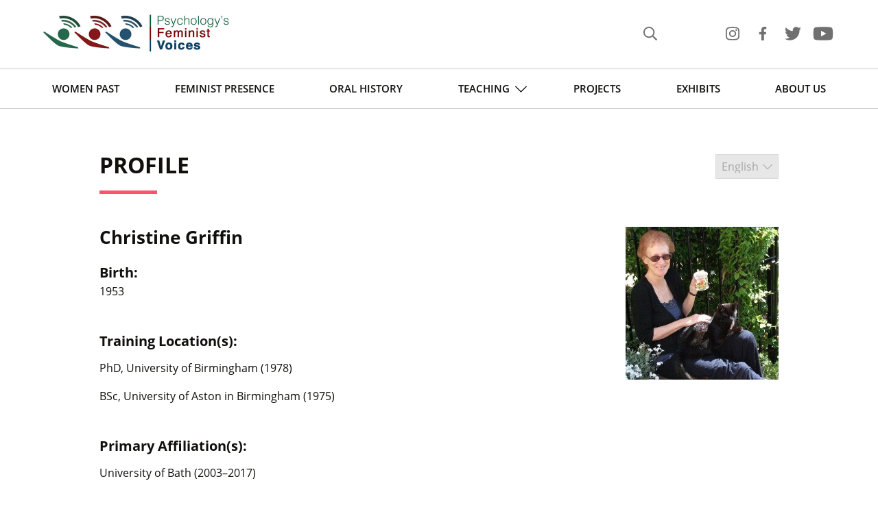

--- FILE ---
content_type: text/html; charset=UTF-8
request_url: https://feministvoices.com/profiles/christine-griffin
body_size: 18042
content:
<!DOCTYPE html>
<html lang="en">

<head>
	<meta charset="utf-8" />
	<meta name="viewport" content="initial-scale=1, width=device-width" />
	<title>Feminist Voices</title>
					
	<title>Feminist Voices - Christine Griffin</title>
	<meta name="description" content="A multimedia internet archive devoted to the women of psychology's past and the diverse voices of contemporary feminist psychologists." />

	<meta property="fb:app_id" content="@psychologysfeministvoices">
	<meta property="og:url" content="https://feministvoices.com/profiles/christine-griffin" />
	<meta property="og:type" content="website" />
	<meta property="og:title" content="Feminist Voices - Christine Griffin" />
	<meta property="og:image" content="https://feministvoices.com/files/_1200x630_crop_center-center_none/icon-320.png" />
	<meta property="og:image:width" content="1200" />
	<meta property="og:image:height" content="630" />
	<meta property="og:description" content="A multimedia internet archive devoted to the women of psychology&#039;s past and the diverse voices of contemporary feminist psychologists." />
	<meta property="og:site_name" content="Feminist Voices" />
	<meta property="og:locale" content="en_US" />
	<meta property="og:locale:alternate" content="en_US" />
	<meta property="og:locale:alternate" content="de" />
	<meta property="og:locale:alternate" content="pt" />
	
	<meta name="twitter:card" content="summary_large_image" />
	<meta name="twitter:site" content="@feministvoices" />
	<meta name="twitter:url" content="https://feministvoices.com/profiles/christine-griffin" />
	<meta name="twitter:title" content="Feminist Voices - Christine Griffin" />
	<meta name="twitter:description" content="A multimedia internet archive devoted to the women of psychology&#039;s past and the diverse voices of contemporary feminist psychologists." />
	<meta name="twitter:image" content="https://feministvoices.com/files/_1200x600_crop_center-center_none/icon-320.png" />

	
	<link rel="home" href="" />
	<link rel="canonical" href="https://feministvoices.com/profiles/christine-griffin">
	<link rel="stylesheet" type="text/css" href="/css/vendor/flickity.min.css" />
	<link rel="stylesheet" type="text/css" href="/css/style.css" />
	<link rel="icon" sizes="192x192" href="/img/icon.png"/>
	<link rel="apple-touch-icon" sizes="192x192" href="/img/icon.png"/>
	<script defer src="/js/vendor/mithril.min.js"></script>
	<script defer src="/js/vendor/flickity.pkgd.min.js"></script>
	<script type="module" defer src="/js/main.js"></script>
</head>

<body>
	<header>
		<div class="header-top">
			<div class="container-header flex-spacebetween flex-valign-center">
				<a href="/"><img class="logo" src="/img/logo.jpg" alt=""></a>
				<div class="flex-spacebetween">
					<a href="/search" class="icon-sm icon-search"></a>
					<div class="hamburger-wrapper hide-lg">
						<button id="btn-hamburger" class="icon-sm icon-hamburger btn-hamburger"></button>
					</div>

					<div class="social-media pl-20 hide-sm hide-md">
						<a href="https://www.instagram.com/psychsfeministvoices/" class="icon-sm icon-ig" target="_blank"></a>
						<a href="https://www.facebook.com/psychologysfeministvoices" class="icon-sm icon-fb" target="_blank"></a>
						<a href="https://twitter.com/FeministVoices" class="icon-sm icon-tw" target="_blank"></a>
						<a href="https://www.youtube.com/user/psychsfeministvoices" class="icon-sm icon-yt" target="_blank"></a>
					</div>
				</div>
			</div>
		</div>
		<div id="header-bottom" class="header-bottom">
			<nav class="container-header section-none">
				<ul class="top-level">
					<li><a href="/past">Women Past</a></li>
					<li><a href="/presence">Feminist Presence</a></li>
					<li><a href="/oralHistory">Oral History</a></li>
					<li class="li-expandable">
						<button type="button" class="expandable hide-lg" aria-expanded="false" aria-label="Toggle Teaching sub-menu"></button>
						<a href="/teaching">Teaching</a><button type="button" class="expandable hide-md  hide-sm" aria-expanded="false" aria-label="Toggle Teaching sub-menu"></button>
						<ul class="sub-menu">
							<li><a href="/teaching/teaching-guides">Teaching Guides</a></li>
							<li><a href="/teaching/assignments-activities">Assignments & Activities</a></li>
							<li><a href="/teaching/articles">Articles</a></li>
							<li><a href="/teaching/websites">Websites</a></li>
							<li><a href="/teaching/archives">Archives</a></li>
							<li><a href="/teaching/supplements">Exhibit Supplements</a></li>
							<li><a href="/teaching/bibliographies">Bibliographies</a></li>
							<li><a href="/teaching/other">Other</a></li>
						</ul>
					</li>
					<li>
						<a href="/projects">Projects</a>
					</li>
					<li>
						<a href="/exhibits">Exhibits</a>
					</li>
					<li><a href="/aboutUs">About Us</a></li>
				</ul>
			</nav>
		</div>
	</header>

	
<main>
	<div>
		<div class="container mb-3">
			<div class="select-wrapper">
				<select class="select-lang" disabled="true">
					<option value="" selected>English</option>
														</select>
			</div>
			<h1 class="h2 mb-3">Profile</h2>
			<div>
				<div class="text-left-img-right">
					<img src="/files/profiles/Christine-Griffin_Primary.jpg" alt="Photo of Christine Griffin">
					<h2 class="h3">Christine Griffin</h2>
											<h3 class="h4 mb-quarter">Birth:</h3>
						<p class="mt-quarter mb-3">1953</p>
															<h3 class="h4 mb-quarter">Training Location(s):</h3>
					<div class="mt-quarter mb-3">
																												<p>PhD, University of Birmingham (1978)</p>
																																			<p>BSc, University of Aston in Birmingham (1975)</p>
																		</div>
					<h3 class="h4 mb-quarter">Primary Affiliation(s):</h3>
					<div class="mt-quarter mb-3">
						<p>University of Bath (2003–2017)</p>
					</div>
				</div>
														<div class="mb-3">
						<h3 class="h4 mb-quarter">Psychology’s Feminist Voices Oral History Interview:</h3>
						<ul>
															<li><a href="/files/profiles/pdf/Christine-Griffin-Oral-History_UK.pdf">Read Full Interview Transcript</a></li>
																						<li><a href="https://www.youtube.com/watch?v=5hQNe9wbcv4&amp;list=PLSVL0x3c8QVklstaI8g_1VrRUnniIDcHc&amp;index=2" target="_blank" rel="noopener noreferrer">POWES Interview with Christine Griffin</a></li>
															<li><a href="https://www.youtube.com/watch?v=89061B2-dFU" target="_blank" rel="noopener noreferrer">POWES Interview Excerpt with Christine Griffin: On Typical Girls</a></li>
															<li><a href="https://www.youtube.com/watch?v=mOuOivyxdvc" target="_blank" rel="noopener noreferrer">POWES Interview Excerpt with Christine Griffin: Advice for New Psychology Majors</a></li>
															<li><a href="https://www.youtube.com/watch?v=n6SIMImmiKk" target="_blank" rel="noopener noreferrer">POWES Interview Excerpt with Christine Griffin: On Cultural Studies</a></li>
													</ul>
					</div>
													<div class="mb-3">
						<h3 class="h4">Other Media:</h3>
						<p><a href="https://people.bath.ac.uk/psscg/" target="_blank" rel="noreferrer noopener">Christine Griffin at the University of Bath</a></p>
					</div>
								<div class="mb-3">
					<h3 class="h4">Career Focus:</h3>
					<p>Youth research; consumption and identity; gender relations.</p>
				</div>
				<div class="mb-3">
					<h3 class="h4">Biography</h3>
					<p>Christine Griffin was born in Lancaster in the Northwest of England, and grew up in Birmingham in the English Midlands. Her interest in politics and culture started from being “… born in the shadow of World War Two…”, and observing the ways people managed to continue living their lives during times of social upheaval. She also followed political events in the USA through reading copies of Time and Newsweek magazines her father brought home from work. As a teenager, her love of popular and soul music further connected her to the ongoing civil rights and political movements that influenced them. In 1980, Griffin was involved in the early beginning of Women’s Aid, helping women in need of shelter take refuge in an abandoned building. These formative activist roots which would go on to shape Griffin’s experiences in academia. </p>
<p>The first in her family to attend university, Griffin received her undergraduate degree in Psychology from the University of Aston. She went on to complete her PhD at the University of Birmingham under the supervision of social psychologist Michael “Mick” Billig. Billig had previously worked with Henri Tajfel on social identity and experimental research, and Griffin wanted to extend this research into the area of women’s gender identity. She was particularly interested in group, rather than individual identity. Focusing her attention on subordinated groups, in her research Griffin asked: “What do you do psychologically…if you’re getting messages that you are somehow inferior or deviant or deficient? And how do you make sense of that? How do you negotiate the world in which you live as an individual but also in a collective?” </p>
<p>However, the initial stages of her research proved to be challenging. As Griffin recounts, at the time, “… there weren’t really theories, there certainly weren’t feminist theories in psychology”. Additionally, PhD training in psychology did not yet support qualitative research methods. This lack of recognition for qualitative inquiry in psychology would continue to follow Griffin throughout her career. Indeed, it was this dearth of research and support that nearly caused Griffin to leave academia entirely. Fortunately, a cross-disciplinary research position opened up at the Centre for Contemporary Cultural Studies (CCCS) at the University of Birmingham in 1979, and her application was accepted. At CCCS, Griffin worked on a research fellowship focusing on working-class women’s passage from school to the job market. </p>
<p>Griffin’s work at CCCS exposed her to feminist approaches that supported the development of her research on the intersection of gender relations and identity. Working closely together, faculty engaged in discussions of research, pedagogy, and methodology, providing a unique interdisciplinary environment for Griffin to explore her ideas. This multidisciplinary context also inspired her interest in the value of everyday social interactions, as she put it “… how we negotiate our worlds, ourselves and produce ourselves and transform ourselves in the world.” The department was also far more politically active than the psychology department in Birmingham, which aspired to be ‘apolitical’ at the time. The completion of her research fellowship yielded not only the book <em>Typical Girls</em> (1985), but a vital shift in Griffin’s approach to psychology. </p>
<p>Griffin then moved to a research post at Leicester University looking at Black youth unemployment from 1983 to 1985. She then returned to the University of Birmingham as a lecturer in social psychology. During this time, her network of gender and feminist researchers began to grow, particularly as a result of her collaborations with feminist psychologists. Griffin recounts how important this enduring social network was when she returned to the heavily quantitative, non-feminist psychology department at Birmingham: “… I was working in a place where nobody really was sympathetic to my work, didn’t understand it, didn’t respect it… I depended entirely on networks of the sort of people who were doing similar work to me.” </p>
<p>Griffin also worked to develop activist spaces in feminist psychology through organizing the Women and Psychology conference at Birmingham in 1991. Though activism was a key theme at the initial conference, Griffin noted that over time “… [Activism] sort of has been pushed to the side and separated. There’s more of a gap [now] between activism and academia than there was.” </p>
<p>Griffin is a founding member of the journal <em>Feminism</em> <em>&amp;</em><em> Psychology</em>, first published in 1991 with the goal of creating a space for feminist work to be respected and shared. The journal was different from other academic journals at the time because there was a sense that it was a collective effort, and it took two years to develop. As Griffin remarked, “It was a very long process really… we had to ‘imagine it into being’ first.” </p>
<p>In 2003, Griffin moved from Birmingham to Bath first as a reader, then a professor in 2006. Her research shifted to the relationship between youth, consumption and identity. Observing the prevailing culture of drinking to intoxication culture of the period, Griffin sought to understand how the role of drinking and leisure in shaping how young women negotiated the complex and contradictory terrain of contemporary femininity in a post-feminist moment. </p>
<p>From her early experiences organizing the Women and Psychology conference in 1991, Griffin emphasizes the importance of the Women and Psychology, Women in Psychology (WIP), and Psychology of Women and Equality Section (POWES) conferences in cementing the spaces to talk about issues “… around women in psychology, being women in psychology, how to understand it. The research we were doing, qualitative methods, how to do that work.” Griffin also notes how the POWES conferences moved from focusing on more broad, theoretical issues toward traditional academic research less relevant to her own cross-disciplinary focus and interests. </p>
<p>Griffin retired as Professor of Social Psychology in the Department of Psychology at the University of Bath in 2017. Throughout her career, Griffin has emphasized the importance of cross-disciplinary work and relationships: “Don’t be too constrained by the disciplinary boundaries because psychology is a deathly business... academic psychology can have a very dead hand in terms of limiting how you think and how you work and how you teach. So, you know, don’t let it rot your brain.” Her work highlights the importance of not just settling within the discipline but searching for interdisciplinary connections to strengthen and support ideas. </p>
<p>Her advice for feminist scholars: “I’d say make feminism your base, not psychology. Stick to or find what you want to work on and why.… and if you need to make a space to do that, do it.” </p>

<p><em>By Brianna Murphy (2022)</em> </p>
					<p>To cite this article, see <a href="/credits">Credits</a></p>
				</div>
				<div class="mb-3">
					<h3 class="h4">Selected Works</h3>
					<p>Griffin, C., Bengry-Howell, A., Riley, S., Morey, Y. and Szmigin, I. (2016). “We achieve the impossible”: Discourses of freedom and escape at music festivals and free parties. <em>Journal of Consumer Culture</em>. 18(4): 477-496. </p>

<p>Moewaka Barnes, H., McCreanor, T., Goodwin, I., Lyons, A., Griffin, C., &amp; Hutton, F. (2016). Alcohol and social media: Drinking and drunkenness while online. <em>Critical Public Health, 26</em>(1), 62-76. </p>

<p>Griffin, C. (2014). Significant absences: The luxury of "being less critical". <em>International</em> <em>Journal of Drug Policy, 25</em>(3), 354-355. </p>

<p>Griffin, C. (2013). <em>Representations of youth: The study of youth and adolescence in Britain and</em> <em>America</em>. Wiley. </p>

<p>Griffin, C., Szmigin, I., Bengry-Howell, A., Hackley, C. and Mistral, W. (2013). Inhabiting the contradictions: Hypersexual femininity and the culture of intoxication among young women in the UK. <em>Feminism and Psychology</em>. 23(2), 184-206. </p>

<p>Griffin, C., Bengry-Howell, A., Hackley, C., Mistral, W., &amp; Szmigin, I. (2009). ‘Every time I do it I absolutely annihilate myself': Loss of (self-) consciousness and loss of memory in young people's drinking narratives. <em>Sociology, 43</em>(3), 457-476. </p>

<p>Croghan, R., Griffin, C., Hunter, J., &amp; Phoenix, A. (2008). Young people's constructions of self: Notes on the use and analysis of the photo‐elicitation methods. <em>International Journal of Social</em> <em>Research Methodology, 11</em>(4), 345-356. </p>

<p>Griffin, C. (2007). Being dead and being there: Research interviews, sharing hand cream and the preference for analysing 'naturally occurring data'. <em>Discourse Studies, 9</em>(2), 246-269. </p>

<p>Griffin, C. (2004). Good girls, bad girls: Anglocentrism and diversity in the constitution of contemporary girlhood. In A. Harris (Ed.), <em>All about the girl</em> (pp. 55-70). Routledge. </p>

<p>Griffin, C. (2004). Representations of the young. <em>Youth in Society</em><em>, </em>2, 10-18. </p>

<p>Griffin, C. (2001). Imagining new narratives of youth: Youth research, the new Europe and global youth culture. <em>Childhood, 8</em>(2), 147-166. </p>

<p>Griffin, C. (1993). <em>Representations of y</em>outh: The study of youth and adolescence in Britain and America. Cambridge: Polity Press. </p>

<p>Griffin, C. (1985). <em>Typical </em>girls?: Young women from school to the job market. Routledge and Kegan Paul. </p>
				</div>
			</div>

					</div>
	</div>
</main>

		<footer class="border-top">
			<div class="social-media flex-spacebetween hide-lg mb-2">
				<a href="https://www.instagram.com/psychsfeministvoices/" class="icon-sm icon-ig" target="_blank"></a>
				<a href="https://www.facebook.com/psychologysfeministvoices" class="icon-sm icon-fb" target="_blank"></a>
				<a href="https://twitter.com/FeministVoices" class="icon-sm icon-tw" target="_blank"></a>
				<a href="https://www.youtube.com/user/psychsfeministvoices" class="icon-sm icon-yt" target="_blank"></a>
			</div>
			<ul class="">
				<li><a href="/copyright">Copyright</a></li>
				<li><a href="/privacy">Privacy Policy</a></li>
				<li><a href="/accessibility">Accessibility</a></li>
				<li><a href="/feedback">Feedback</a></li>
				<li><a href="/sitemap">Site Map</a></li>
				<li><a href="/credits">Credits</a></li>
			</ul>
		</footer>
	</body>
</html>


--- FILE ---
content_type: text/css
request_url: https://feministvoices.com/css/style.css
body_size: 47862
content:
html{box-sizing:border-box}*,:after,:before{box-sizing:inherit}/*! normalize.css v8.0.1 | MIT License | github.com/necolas/normalize.css */html{line-height:1.15;-webkit-text-size-adjust:100%}body{margin:0}main{display:block}h1{font-size:2em;margin:.67em 0}hr{box-sizing:content-box;height:0;overflow:visible}pre{font-family:monospace,monospace;font-size:1em}a{background-color:transparent}abbr[title]{border-bottom:none;text-decoration:underline;-webkit-text-decoration:underline dotted;text-decoration:underline dotted}b,strong{font-weight:bolder}code,kbd,samp{font-family:monospace,monospace;font-size:1em}small{font-size:80%}sub,sup{font-size:75%;line-height:0;position:relative;vertical-align:baseline}sub{bottom:-.25em}sup{top:-.5em}img{border-style:none}button,input,optgroup,select,textarea{font-family:inherit;font-size:100%;line-height:1.15;margin:0}button,input{overflow:visible}button,select{text-transform:none}[type=button],[type=reset],[type=submit],button{-webkit-appearance:button}[type=button]::-moz-focus-inner,[type=reset]::-moz-focus-inner,[type=submit]::-moz-focus-inner,button::-moz-focus-inner{border-style:none;padding:0}[type=button]:-moz-focusring,[type=reset]:-moz-focusring,[type=submit]:-moz-focusring,button:-moz-focusring{outline:1px dotted ButtonText}fieldset{padding:.35em .75em .625em}legend{box-sizing:border-box;color:inherit;display:table;max-width:100%;padding:0;white-space:normal}progress{vertical-align:baseline}textarea{overflow:auto}[type=checkbox],[type=radio]{box-sizing:border-box;padding:0}[type=number]::-webkit-inner-spin-button,[type=number]::-webkit-outer-spin-button{height:auto}[type=search]{-webkit-appearance:textfield;outline-offset:-2px}[type=search]::-webkit-search-decoration{-webkit-appearance:none}::-webkit-file-upload-button{-webkit-appearance:button;font:inherit}details{display:block}summary{display:list-item}template{display:none}[hidden]{display:none}:root{--clr-bg:#fff;--clr-bg-grey:#EFF0F2;--clr-fg:#11100C;--clr-border:#C9C9C8;--clr-border-dark:#11100C;--clr-highlight:#FC546E;--clr-link:#766861}@font-face{font-family:'Open Sans';src:url(../fonts/OpenSans-SemiboldItalic.woff2) format('woff2'),url(../fonts/OpenSans-SemiboldItalic.woff) format('woff');font-weight:600;font-style:italic}@font-face{font-family:'Open Sans';src:url(../fonts/OpenSans-BoldItalic.woff2) format('woff2'),url(../fonts/OpenSans-BoldItalic.woff) format('woff');font-weight:700;font-style:italic}@font-face{font-family:'Open Sans';src:url(../fonts/OpenSans-ExtraboldItalic.woff2) format('woff2'),url(../fonts/OpenSans-ExtraboldItalic.woff) format('woff');font-weight:800;font-style:italic}@font-face{font-family:'Open Sans';src:url(../fonts/OpenSans-Italic.woff2) format('woff2'),url(../fonts/OpenSans-Italic.woff) format('woff');font-weight:400;font-style:italic}@font-face{font-family:'Open Sans';src:url(../fonts/OpenSans-Light.woff2) format('woff2'),url(../fonts/OpenSans-Light.woff) format('woff');font-weight:300;font-style:normal}@font-face{font-family:'Open Sans';src:url(../fonts/OpenSans.woff2) format('woff2'),url(../fonts/OpenSans.woff) format('woff');font-weight:400;font-style:normal}@font-face{font-family:'Open Sans';src:url(../fonts/OpenSansLight-Italic.woff2) format('woff2'),url(../fonts/OpenSansLight-Italic.woff) format('woff');font-weight:300;font-style:italic}@font-face{font-family:'Open Sans';src:url(../fonts/OpenSans-Bold.woff2) format('woff2'),url(../fonts/OpenSans-Bold.woff) format('woff');font-weight:700;font-style:normal}@font-face{font-family:'Open Sans';src:url(../fonts/OpenSans-Semibold.woff2) format('woff2'),url(../fonts/OpenSans-Semibold.woff) format('woff');font-weight:600;font-style:normal}@font-face{font-family:'Open Sans';src:url(../fonts/OpenSans-Extrabold.woff2) format('woff2'),url(../fonts/OpenSans-Extrabold.woff) format('woff');font-weight:800;font-style:normal}body,html,ol,ul{margin:0;padding:0}body,td,th{font-family:'Open Sans',arial,sans-serif;font-size:16px;color:#11100c;color:var(--clr-fg)}b,strong{font-weight:600}.h2,.pg-about h2,.pg-home h2,.px-h2{margin-top:1rem;margin-bottom:2.5rem;padding-top:3rem;font-size:2rem;text-transform:uppercase;position:relative;padding-bottom:1.5rem}.h2:after,.pg-about h2:after,.pg-home h2:after,.px-h2:after{content:'';position:absolute;bottom:0;left:0;display:block;width:5.25rem;height:.3125rem;background:#fc546e;background:var(--clr-highlight)}@media screen and (max-width:1199px){.h2,.pg-about h2,.pg-home h2,.px-h2{font-size:1.625rem}}a{color:#766861;color:var(--clr-link);font-weight:600;text-decoration:underline}a:hover{text-decoration:none}p{font-size:1rem;line-height:1.6;margin:1rem 0}img{max-width:100%}button{cursor:pointer;padding:0;background:0 0;border:0}.btn{border-radius:.25rem;display:inline-block;background:0 0;border:1px solid #11100c;border:1px solid var(--clr-border-dark);font-weight:600;font-size:1.25rem;padding:1rem 3rem;cursor:pointer;text-decoration:none;color:#11100c;color:var(--clr-fg)}.btn:hover{background:#11100c;background:var(--clr-fg);border-color:#11100c;border-color:var(--clr-fg);color:#fff;text-decoration:none}@media screen and (max-width:1023px){.btn{font-size:1.1875rem;padding:1rem}}figure{margin:0}figcaption{font-size:.875rem;margin:.25rem 0;color:#6c6f79;line-height:1.4}ul li{list-style-type:none;line-height:1.4;margin:.25rem 0}.container{margin-left:auto;margin-right:auto;max-width:1054px;padding-left:2rem;padding-right:2rem}@media screen and (max-width:1199px){.container{padding-left:2rem;padding-right:2rem}}.container-header{max-width:1440px;margin-left:auto;margin-right:auto;padding-left:3.75rem;padding-right:3.75rem}@media screen and (max-width:1199px){.container-header{padding-left:1.25rem;padding-right:1.25rem}}@media screen and (max-width:1023px){.container-header{padding-left:0;padding-right:0}}.banner{height:35rem;background-repeat:no-repeat;background-size:cover;background-position:center;display:flex;justify-content:center;align-items:center;position:relative}.banner:before{content:'';position:absolute;left:0;right:0;top:0;bottom:0;background:rgba(0,0,0,.4)}.banner.shorter{height:30rem}.banner .h1{font-size:3.125rem;font-size:2.75rem;font-weight:800;margin-bottom:3.15rem}.banner p{font-size:1.375rem;font-size:1.125rem;margin-bottom:1.5rem}.banner p:last-child{margin-bottom:0}.banner p a{color:#fff;font-size:1.375rem;font-weight:700}.banner p a:after{content:'';display:inline-block;width:.9375rem;height:1.875rem;height:.9375rem;margin-left:.5rem;background-image:url(../img/icons/arrow-right-light.svg);background-size:.9375rem;background-repeat:no-repeat;background-position:center}@media screen and (max-width:1023px){.banner{height:18.625rem}.banner.shorter{height:18.625rem}.banner .h1{font-size:1.75rem}.banner p{font-size:1.375rem;display:none}}@media screen and (min-width:798px){.img-left-text-right{position:relative}.img-left-text-right .img-wrapper{position:absolute;width:232px}.img-left-text-right .img-wrapper img{width:100%}.img-left-text-right.minheight{min-height:232px}.img-left-text-right.minheight .img-wrapper img{height:232px;-o-object-fit:cover;object-fit:cover}.img-left-text-right .text-wrapper h2:first-child,.img-left-text-right .text-wrapper h4:first-child{margin-top:0}.img-left-text-right .text-wrapper{margin-left:290px}.img-left-text-right.smaller-img .img-wrapper{width:218px}.img-left-text-right.smaller-img .img-wrapper img{width:100%}.img-left-text-right.smaller-img .text-wrapper{margin-left:275px}}@media screen and (max-width:798px) and (min-width:415px){.img-left-text-right .img-wrapper{text-align:center;margin-bottom:1rem}.img-left-text-right .img-wrapper img{width:350px}}@media screen and (max-width:414px){.img-left-text-right .img-wrapper{margin-bottom:1rem}.img-left-text-right .img-wrapper img{width:100%}}.float-right{float:right}@media screen and (min-width:798px){.text-left-img-right{overflow:hidden}.text-left-img-right img{float:right;width:223px;height:223px;-o-object-fit:cover;object-fit:cover}.text-left-img-right img+h2,.text-left-img-right img+h3,.text-left-img-right img+h4{margin-top:0}.text-left-img-right+div h3{margin-top:0}}@media screen and (max-width:797px){.text-left-img-right img{width:100%;max-width:223px;margin-left:auto;margin-right:auto;display:block}}.content-block>div h1:first-child,.content-block>div h2:first-child,.content-block>div h3:first-child,.content-block>div h4:first-child,.content-block>div h5:first-child,.content-block>div h6:first-child,.content-block>div p:first-child{margin-top:0}.content-block .narrow{width:calc(33.333% - .5rem)}.content-block .wide{width:calc(66.666% - 3rem)}.content-block .equiwidth{width:calc(50% - 3rem)}.content-block p+h2{margin-top:2rem}@media screen and (max-width:1023px){.content-block.flex-spacebetween-lg-only .narrow,.content-block.flex-spacebetween-lg-only .wide{width:100%}.content-block.flex-spacebetween-lg-only .equiwidth{width:100%}}@media screen and (max-width:767px){.content-block.flex-spacebetween-lg-md{display:none}.content-block.flex-spacebetween-lg-md .narrow,.content-block.flex-spacebetween-lg-md .wide{width:100%}.content-block.flex-spacebetween-lg-md>div:first-child{margin-bottom:1rem}.content-block.flex-spacebetween-lg-md .equiwidth{width:100%}}.h2{font-size:2rem;font-weight:700}@media screen and (max-width:1023px){.h2{font-size:1.75rem;margin-top:0}}.h3,.pg-about h3,h2{font-size:1.625rem;font-weight:700;line-height:1.23;margin:1.5rem 0;padding:0;text-transform:none}.h3:after,.pg-about h3:after,h2:after{content:none}.h4,.pg-about h4,h3{font-size:1.25rem;font-weight:700;padding:0;text-transform:none}.h4:after,.pg-about h4:after,h3:after{content:none}.h5,.pg-about h5,h4{font-size:1.125rem;font-weight:700;padding:0}.h5:after,.pg-about h5:after,h4:after{content:none}.h6,.pg-about h6,h5{font-size:1rem;font-weight:700;padding:0}.h6:after,.pg-about h6:after,h5:after{content:none}li a,p a{font-weight:600;color:#6c6b66}a[href$=".pdf"]{vertical-align:bottom;font-weight:600;color:#766861;color:var(--clr-link)}a[href$=".pdf"]:hover{text-decoration:none}a[href$=".pdf"]:before{content:'';display:inline-block;background-image:url(../img/icons/pdf.svg);background-repeat:no-repeat;background-size:contain;background-position:bottom;width:16px;height:22px;margin-right:10px;vertical-align:bottom}a.no-underline{text-decoration:none;font-weight:600}a.no-underline:hover{text-decoration:underline}iframe.multi-embed{width:100%;border:none}.video-iframe-wrapper{width:100%;height:0;padding-bottom:56.25%;position:relative}.video-iframe-wrapper iframe{position:absolute;left:0;top:0;height:100%!important;width:100%!important}.hidden{clip:rect(1px,1px,1px,1px);-webkit-clip-path:inset(50%);clip-path:inset(50%);height:1px;width:1px;margin:-1px;overflow:hidden;padding:0;position:absolute}.btn-show-more{font-weight:700;padding:1rem 3.8075rem}.smnews.block-duo>div{height:502px;overflow-y:auto;border:1px solid #c9c9c8;border:1px solid var(--clr-border)}@media screen and (max-width:767px){.smnews.block-duo>div{max-width:500px;margin-bottom:2rem;margin-left:auto;margin-right:auto}}.smnews.block-duo.narrow{max-width:616px;margin-left:auto;margin-right:auto}@media screen and (max-width:767px){.smnews.block-duo.narrow>div{max-width:300px;margin-left:auto;margin-right:auto}}hr+h2{margin-top:0}.blog-iframe-wrapper{margin-top:3rem}@media screen and (max-width:1023px){.blog-iframe-wrapper{margin-top:1rem;padding:0}}.space-separator{height:1px}figure iframe{max-width:100%}.content-video-block{margin-bottom:1rem}hr{border:0;border-top:1px solid #c9c9c8;border-top:1px solid var(--clr-border);margin:3rem 0}article{border-bottom:1px solid #c9c9c8;border-bottom:1px solid var(--clr-border);padding-bottom:2.5rem}article:last-child{border-bottom:0}article p:last-child{margin-bottom:0}article header h2{margin-bottom:.25rem}article header p{margin-top:.25rem;font-size:.9rem}article+article{margin-top:2.5rem}.pg-home>div{overflow-x:hidden}.pg-home .content-block.center h3 a{text-decoration:none;border-radius:.25rem;display:inline-block;background:0 0;border:1px solid #11100c;border:1px solid var(--clr-border-dark);font-weight:600;font-size:1.25rem;padding:1rem 3rem;cursor:pointer;text-decoration:none;color:#11100c;color:var(--clr-fg)}.pg-home .content-block.center h3 a:hover{background:#11100c;background:var(--clr-fg);border-color:#11100c;border-color:var(--clr-fg);color:#fff;text-decoration:none}@media screen and (max-width:1023px){.pg-home .content-block.center h3 a{font-size:1.1875rem;padding:1rem}}.pg-home .block-tri{margin-bottom:2rem}.pg-home .block-tri a.dropshadow{border:1px solid #ddd}.pg-home .block-tri a.dropshadow:hover{border:1px solid transparent}.select-wrapper{position:relative;z-index:2}.select-wrapper select::-ms-expand{display:none}.select-wrapper select{border:1px solid #c9c9c8;border:1px solid var(--clr-border);padding:.5rem 1.75rem .5rem .5rem;display:block;-webkit-appearance:none;-moz-appearance:none;appearance:none;background-image:url(../img/icons/chevron-down.svg);background-repeat:no-repeat;background-position:right .5rem center;background-size:auto 1rem}.select-wrapper select:disabled{background-image:url(../img/icons/chevron-down-light.svg)}.select-wrapper select{position:absolute;right:0;top:50px;max-width:250px}@media screen and (max-width:1023px){.select-wrapper select{position:relative;top:auto;right:auto;margin-top:3rem}}@media screen and (max-width:1023px){.select-wrapper select{max-width:none;width:100%}}.select-wrapper+h1{padding-right:275px}@media screen and (max-width:1023px){.select-wrapper+h1{padding-right:0}}.white{color:#fff}.bg-white{background:#fff}.bg-grey{background:#eff0f2;background:var(--clr-bg-grey)}.bold{font-weight:700}.semibold{font-weight:600}.uppercase{text-transform:uppercase}.left{text-align:left}.center{text-align:center}.right{text-align:right}.va-top{vertical-align:top}.nobr{white-space:nowrap}.large{font-size:1.75rem}@media screen and (max-width:1023px){.large{font-size:1.5rem}}.small{font-size:.75rem}.fontsize1-5{font-size:1.5rem}.p-1{padding:1rem}.mt-0{margin-top:0}.mb-0{margin-bottom:0}.mt-quarter{margin-top:.25rem}.mb-quarter{margin-bottom:.25rem}.mt-half{margin-top:.5rem}.mb-half{margin-bottom:.5rem}.mt-1{margin-top:1rem}.mb-1{margin-bottom:1rem}.mt-2{margin-top:2rem}.mb-2{margin-bottom:2rem}.mt-3{margin-top:3rem}.mb-3{margin-bottom:3rem}.mt-4{margin-top:4rem}.mb-4{margin-bottom:4rem}.mt-5{margin-top:5rem}.mb-5{margin-bottom:5rem}.mt-6{margin-top:6rem}.mb-6{margin-bottom:6rem}.pt-1{padding-top:1rem}.pb-1{padding-bottom:1rem}.pt-2{padding-top:2rem}.pb-2{padding-bottom:2rem}.pt-3{padding-top:3rem}.pb-3{padding-bottom:3rem}.pl-20{padding-left:5rem}.paddingset1{padding:1.75rem 1rem}.border-y{border-top:1px solid #c9c9c8;border-top:1px solid var(--clr-border);border-bottom:1px solid #c9c9c8;border-bottom:1px solid var(--clr-border)}.border-top{border-top:1px solid #c9c9c8;border-top:1px solid var(--clr-border)}.border-top h3:first-child{margin-top:0}.icon-sm{width:2.5rem;height:2.5rem;display:inline-block;background-repeat:no-repeat;background-size:auto 22px;background-size:contain;background-position:center;border-radius:.25rem;border:1px solid #fff}.icon-sm:hover{border-color:#11100c;border-color:var(--clr-fg)}@media screen and (max-width:1023px){.icon-sm{background-color:#fff;border-radius:50%}}.icon-info{background-image:url(../img/icons/info.png);background-size:24px auto}@media screen and (max-width:1023px){.icon-info{width:36px;height:36px;background-size:20px auto;border-radius:.25rem}}.icon-search{background-image:url(../img/icons/searchr.svg);background-size:24px auto;background-size:auto 20px}@media screen and (max-width:1023px){.icon-search{width:36px;height:36px;background-size:20px auto;border-radius:.25rem}}.icon-hamburger{background-image:url(../img/icons/bars.svg);background-size:20px auto}body.menu-open .icon-hamburger{background-image:url(../img/icons/times.svg);background-size:15px auto}@media screen and (max-width:1023px){.icon-hamburger{width:36px;height:36px;background-size:20px auto;border-radius:.25rem}}.icon-ig{background-image:url(../img/icons/instagram.svg);background-size:auto 22px}@media screen and (max-width:1023px){.icon-ig{background-image:url(../img/icons/instagram-dark.svg)}}.icon-fb{background-image:url(../img/icons/facebook-f.svg);background-size:auto 20px}@media screen and (max-width:1023px){.icon-fb{background-image:url(../img/icons/facebook-f-dark.svg)}}.icon-tw{background-image:url(../img/icons/twitter.svg);background-size:auto 24px}@media screen and (max-width:1023px){.icon-tw{background-image:url(../img/icons/twitter-dark.svg)}}.icon-yt{background-image:url(../img/icons/youtube.svg);background-size:auto 26px}@media screen and (max-width:1023px){.icon-yt{background-image:url(../img/icons/youtube-dark.svg)}}.flex-valign-center{display:flex;align-items:center}.flex-halign-center{display:flex;justify-content:center}.flex-wrap{flex-wrap:wrap}.flex-spacebetween{display:flex;justify-content:space-between}@media screen and (max-width:1023px){.flex-spacebetween.flex-spacebetween-lg-only{display:block}.flex-spacebetween.flex-spacebetween-lg-only.block-tri>a,.flex-spacebetween.flex-spacebetween-lg-only.block-tri>div{width:100%;margin-bottom:1rem}.flex-spacebetween.flex-spacebetween-lg-only.block-tri>a.featured-video,.flex-spacebetween.flex-spacebetween-lg-only.block-tri>div.featured-video{margin-bottom:2rem}}@media screen and (max-width:767px){.flex-spacebetween.flex-spacebetween-lg-md{display:block}.flex-spacebetween.flex-spacebetween-lg-md.block-tri>a,.flex-spacebetween.flex-spacebetween-lg-md.block-tri>div{width:100%;margin-bottom:1rem}}.block-tri>a,.block-tri>div,.block-tri>img{width:calc(33.333% - .5rem)}@media screen and (max-width:1023px){.block-tri>a,.block-tri>div,.block-tri>img{width:100%;margin-bottom:1rem}}.block-tri.flex-spacebetween-lg-md>a,.block-tri.flex-spacebetween-lg-md>div,.block-tri.flex-spacebetween-lg-md>img{width:calc(33.333% - .5rem)}@media screen and (max-width:767px){.block-tri.flex-spacebetween-lg-md>a,.block-tri.flex-spacebetween-lg-md>div,.block-tri.flex-spacebetween-lg-md>img{width:100%;margin-bottom:1rem}}.block-duo>a,.block-duo>div{width:calc(50% - .5rem)}@media screen and (max-width:1023px){.block-duo>a,.block-duo>div{width:100%;margin-bottom:1rem}}@media screen and (max-width:1023px) and (min-width:768px){.block-duo.flex-spacebetween-lg-md>div{width:calc(50% - .5rem)}}.block-quint{display:flex;flex-wrap:wrap;margin-left:-.5625rem;margin-right:-.5625rem}.block-quint>div{width:calc(20% - .8rem);width:calc(20% - 1.125rem);margin-left:.5625rem;margin-right:.5625rem;padding-bottom:calc(20% - 1.125rem)}@media screen and (max-width:1023px) and (min-width:768px){.block-quint>div{width:calc(33.33333% - 1.125rem);padding-bottom:calc(33.33333% - 1.125rem)}}@media screen and (max-width:767px){.block-quint>div{width:calc(50% - 1.125rem);padding-bottom:calc(50% - 1.125rem)}}.block-quint2{display:flex;flex-wrap:wrap;margin-left:-.5625rem;margin-right:-.5625rem}.block-quint2>li{width:calc(20% - .8rem);width:calc(20% - 1.125rem);margin-left:.5625rem;margin-right:.5625rem;margin-bottom:1.5rem}@media screen and (max-width:1023px) and (min-width:768px){.block-quint2>li{width:calc(33.33333% - 1.125rem)}}@media screen and (max-width:767px){.block-quint2>li{width:calc(50% - 1.125rem)}}.block-tri2{display:flex;flex-wrap:wrap;margin-left:-.25rem;margin-right:-.25rem}.block-tri2>div{width:calc(33.3333% - .5rem);margin-left:.25rem;margin-right:.25rem;margin-bottom:.5rem;padding:2.1875rem}@media screen and (min-width:1024px){.block-tri2>div{min-height:352px}.block-tri2>div h2+p{min-height:150px}}.block-tri2>div h2{min-height:3.875rem;margin-top:0;margin-bottom:0}.block-tri2>div p:last-child{margin-bottom:0}.block-tri2>div a{color:#11100c;color:var(--clr-fg)}@media screen and (max-width:1023px){.block-tri2>div{width:calc(100% - .25rem)}.block-tri2>div h2{min-height:auto}}@media screen and (max-width:767px){.hide-sm{display:none!important}}@media screen and (max-width:1023px) and (min-width:768px){.hide-md{display:none!important}}@media screen and (min-width:1024px){.hide-lg{display:none!important}}.pink{color:#fc546e;color:var(--clr-highlight)}.bg-contain,.bg-cover{background-repeat:no-repeat;background-size:cover;background-position:center;height:311px}.btn-play{background-position:center;background-repeat:no-repeat;background-size:contain;background-color:transparent;border:0;background-image:url(../img/icons/btn-play.svg);display:block;width:3.625rem;height:3.625rem}.video-launcher{display:flex;justify-content:center;align-items:center}.btn-gallery{background-position:center;background-repeat:no-repeat;background-size:contain;background-color:transparent;border:0}.video-thumb{padding-bottom:56.213%;width:100%;height:0;background-position:center;background-repeat:no-repeat;background-size:contain;position:relative}.video-thumb:before{content:'';display:inline-block;width:2.3125rem;height:2.3125rem;background-position:center;background-repeat:no-repeat;background-size:contain;background-image:url(../img/icons/btn-play.svg);padding-top:calc(50% - 1.15625rem);padding-top:55%;position:absolute;top:0}.featured-video{position:relative}.featured-video a{display:block}@media screen and (min-width:1024px){.featured-video a{min-height:2.25rem}}.relative{position:relative}a.dropshadow{text-decoration:none;color:#11100c;color:var(--clr-fg);font-weight:400}a.dropshadow:hover{box-shadow:0 0 7px 2px rgba(0,0,0,.4)}.flex-wrap{flex-wrap:wrap}@media screen and (max-width:1023px){.flex-wrap>div{margin-bottom:2rem}}header .logo{width:276px}@media screen and (max-width:1023px){header .logo{width:220px}}header .header-top{padding-top:1.25rem;padding-bottom:1.25rem;border-bottom:1px solid #c9c9c8;border-bottom:1px solid var(--clr-border)}header .header-bottom{border-bottom:1px solid #c9c9c8;border-bottom:1px solid var(--clr-border);position:relative;z-index:2}@media screen and (max-width:1023px){header .header-bottom{border-top:1px solid #c9c9c8;border-top:1px solid var(--clr-border);padding:1rem 0;display:none;background:#fff;position:absolute;width:100%;left:0;right:0;bottom:0;top:88px}header .header-bottom.expanded{display:block}}header .header-bottom ul.top-level{display:flex;justify-content:space-between}header .header-bottom ul.top-level>li{margin-top:0;margin-bottom:0;position:relative}@media screen and (min-width:1024px){header .header-bottom ul.top-level>li:hover ul.sub-menu{display:block}}@media screen and (max-width:1023px){header .header-bottom ul.top-level{display:block}header .header-bottom ul.top-level>li{margin-bottom:.25rem}}header .header-bottom a{line-height:1.15;display:block;position:relative;font-weight:600;text-transform:uppercase;font-size:1.0625rem;font-size:.9375rem;color:#11100c;color:var(--clr-fg);text-decoration:none;padding:1.25rem 1rem}header .header-bottom a:hover{text-decoration:underline}@media screen and (max-width:1023px){header .header-bottom a{padding:.5rem 2.25rem;font-size:1.125rem;text-align:left;width:100%}header .header-bottom a:hover{text-decoration:underline;color:#fc546e;color:var(--clr-highlight)}}@media screen and (min-width:1024px){header .header-bottom a:hover{text-decoration:none}header .header-bottom a:hover:before{content:'';display:block;position:absolute;bottom:0;left:1rem;right:1rem;height:.25rem;background:#fc546e;background:var(--clr-highlight)}}header .header-bottom a.highlight:before{content:'';display:block;position:absolute;bottom:0;left:1rem;right:1rem;height:.25rem;background:#fc546e;background:var(--clr-highlight)}header .header-bottom .li-expandable{position:relative}@media screen and (min-width:1024px){header .header-bottom .li-expandable{padding-right:25px}}header .header-bottom .li-expandable a{padding-right:.25rem}header .header-bottom .li-expandable a:before{right:0}header .header-bottom .li-expandable button{position:absolute;right:0;top:0;width:25px;height:25px;background-image:url(../img/icons/chevron-down.svg);background-size:17px;background-position:center;background-repeat:no-repeat;margin-top:16px;padding:0;border:1px solid transparent}header .header-bottom .li-expandable button:focus,header .header-bottom .li-expandable button:hover{border:1px solid #fc546e;border:1px solid var(--clr-highlight)}header .header-bottom .li-expandable button.expanded{background-image:url(../img/icons/chevron-up.svg)}@media screen and (max-width:1023px){header .header-bottom .li-expandable button{z-index:1;margin-top:0;width:36px;height:36px;right:auto;left:0;background-image:none}header .header-bottom .li-expandable button.expanded{background-image:none}header .header-bottom .li-expandable button.expanded~.sub-menu{display:block}}@media screen and (min-width:1024px){header .section-about-us>ul>li:nth-child(7)>a:before,header .section-exhibits>ul>li:nth-child(6)>a:before,header .section-feminist-presence>ul>li:nth-child(2)>a:before,header .section-oral-history>ul>li:nth-child(3)>a:before,header .section-projects>ul>li:nth-child(5)>a:before,header .section-teaching>ul>li:nth-child(4)>a:before,header .section-women-past>ul>li:nth-child(1)>a:before{content:'';display:block;position:absolute;bottom:0;left:1rem;right:1rem;height:.25rem;background:#fc546e;background:var(--clr-highlight)}}@media screen and (min-width:1024px){header .section-teaching>ul>li:nth-child(4)>a:before{right:0}}header ul.sub-menu{display:none;position:absolute;background:#fff;text-align:center;width:18.5rem;left:50%;margin-left:-9.25rem;border-left:1px solid #eaeaea;border-right:1px solid #eaeaea;border-bottom:1px solid #eaeaea}header ul.sub-menu a{border-top:1px solid #eaeaea;padding-top:1rem;padding-bottom:1rem;text-transform:none}header ul.sub-menu a:hover{text-decoration:underline;background:#eff0f2;background:var(--clr-bg-grey)}header ul.sub-menu a:hover:before{content:none}header ul.sub-menu li{margin:0}header ul.sub-menu li:first-child a{border-top:1px solid #c9c9c8;border-top:1px solid var(--clr-border)}@media screen and (max-width:1023px){header ul.sub-menu{position:relative;margin-left:0;left:0;width:100%;text-align:left;font-size:1rem;margin:.5rem 0;border-left:0;border-right:0}header ul.sub-menu a{border-top:1px solid #eaeaea;font-size:1rem;font-weight:400;background:#eff0f2;background:var(--clr-bg-grey)}header ul.sub-menu li:first-child a{border-top:0}}header .expandable.expanded+.sub-menu{display:block}@media screen and (max-width:1023px){header .expandable:before{content:'';width:10px;display:inline-block;position:absolute;left:1rem;top:0;bottom:0;background-repeat:no-repeat;background-position:center;background-size:contain;background-image:url(../img/icons/plus.svg)}header .expandable.expanded:before{content:'';background-image:url(../img/icons/minus.svg)}header .expandable.expanded+.sub-menu{display:block}}header .hamburger-wrapper{border-left:1px solid #c9c9c8;border-left:1px solid var(--clr-border);padding-left:.75rem;padding-right:.75rem;margin-left:.75rem}footer{padding-top:1.875rem;padding-bottom:7.1875rem}footer ul{display:flex;justify-content:space-between;list-style-type:none;max-width:700px;margin-left:auto;margin-right:auto}footer a{font-size:1.125rem;line-height:1.6;text-decoration:none;font-weight:700;color:#11100c;color:var(--clr-fg)}footer a:hover{text-decoration:underline}@media screen and (max-width:1023px){footer{background:#11100c;background:var(--clr-fg);padding:2rem}footer ul{display:block;-moz-column-count:2;column-count:2;max-width:none}footer a{font-size:.875rem;color:#fff;font-weight:400}footer .social-media{max-width:240px;margin-left:auto;margin-right:auto}}@media screen and (max-width:1023px){.menu-open main{display:none}}.flip-cards{flex-wrap:wrap}.flip-cards .icon-info{position:relative;background-color:transparent;position:absolute;top:0;right:0;border-color:transparent;z-index:2}.flip-cards .icon-info:focus,.flip-cards .icon-info:hover{transform:scale(1.175)}.flip-cards .text-block{padding-left:1.5rem;padding-right:1.5rem;position:relative}.flip-cards .hover-block{display:none}.flip-cards .hover-block p span.bold:after{content:'';display:inline-block;width:.9375rem;height:1.875rem;height:.9375rem;margin-left:.5rem;vertical-align:middle;background-image:url(../img/icons/arrow-right-light.svg);background-size:.9375rem;background-repeat:no-repeat;background-position:center}.flip-cards>div{height:22.75rem;position:relative;margin-bottom:1rem}@media screen and (max-width:1023px){.flip-cards>div{height:18.75rem}}.flip-cards h2,.flip-cards h3{font-size:1.875rem;text-align:center}.flip-cards a{overflow:hidden;position:absolute;left:0;right:0;top:0;bottom:0;width:100%;text-decoration:none;background-repeat:no-repeat;background-size:cover;background-position:center;color:#fff}@media screen and (max-width:1023px){.flip-cards a{max-width:500px;margin-left:auto;margin-right:auto}}.flip-cards a:focus{box-shadow:0 0 7px 2px rgba(0,0,0,.5);outline:0}.flip-cards a:before{position:absolute;left:0;right:0;top:0;bottom:0;opacity:.5;background:#000;content:''}.flip-cards a .screen{content:'';position:absolute;left:0;right:0;top:0;bottom:0;width:100%;opacity:.5;background:#fc546e;background:var(--clr-highlight);display:none}.flip-cards a:hover{align-items:flex-start;z-index:2}.flip-cards a:hover .hover-block{display:block}.flip-cards a:hover h2,.flip-cards a:hover h3{text-align:left;margin-top:48px;margin-bottom:40px;font-size:1.625rem}.flip-cards a:hover{font-weight:400}.flip-cards a:hover .text-block{padding:0 38.4px;width:100%}.flip-cards a:hover .description{height:100px;overflow-y:hidden;position:absolute;top:117px;left:38.4px;right:38.4px;margin:0}.flip-cards a:hover .align-bottom{position:absolute;top:15rem;margin-top:0}.flip-cards a:hover .screen{background:#fc546e;background:var(--clr-highlight);opacity:1;display:block}.flip-cards a:hover+.icon-info{display:none}.flip-cards button{outline:0;border-radius:0}.flip-cards button[aria-expanded=true]{background-image:url(../img/icons/times-light.svg);background-size:15px}.flip-cards button[aria-expanded=true]+a{align-items:flex-start;z-index:0}.flip-cards button[aria-expanded=true]+a .hover-block{display:block}.flip-cards button[aria-expanded=true]+a h2,.flip-cards button[aria-expanded=true]+a h3{text-align:left;margin-top:48px;margin-bottom:40px;font-size:1.625rem}.flip-cards button[aria-expanded=true]+a{font-weight:400}.flip-cards button[aria-expanded=true]+a .text-block{padding:0 38.4px;width:100%}.flip-cards button[aria-expanded=true]+a .description{height:100px;overflow-y:hidden;position:absolute;top:117px;left:38.4px;right:38.4px;margin:0}.flip-cards button[aria-expanded=true]+a .align-bottom{position:absolute;top:15rem;margin-top:0}.flip-cards button[aria-expanded=true]+a .screen{display:block;opacity:1}.flip-cards button[aria-expanded=true]+a:before{display:none}.flip-cards>div{height:20.125rem}.flip-cards.taller>div{height:23.25rem;height:20.8125rem;position:relative}@media screen and (max-width:1023px){.flip-cards.taller>div{height:18.75rem}}.flip-cards.taller a .align-bottom{top:16.35rem}.flip-cards.smallest>div{height:0;margin-bottom:1.125rem;text-align:center}.flip-cards.smallest a{align-items:center}.flip-cards.smallest a .screen{background:#fff;opacity:.82}.flip-cards.smallest a:hover .hover-block{display:block}.flip-cards.smallest a:hover h2,.flip-cards.smallest a:hover h3{text-align:left}.flip-cards.smallest a:hover .screen{background:#fff;opacity:.82}.flip-cards.smallest a:hover .text-block{color:#11100c;color:var(--clr-fg);padding-left:.5rem;padding-right:.5rem}.flip-cards.smallest button[aria-expanded=true]{background-image:url(../img/icons/times.svg)}.flip-cards.smallest button[aria-expanded=true]:focus,.flip-cards.smallest button[aria-expanded=true]:hover{border:1px solid #000;transform:none}.flip-cards.smallest button[aria-expanded=true]+a{align-items:center}.flip-cards.smallest button[aria-expanded=true]+a h2,.flip-cards.smallest button[aria-expanded=true]+a h3{text-align:left}.flip-cards.smallest button[aria-expanded=true]+a .screen{background:#fff;opacity:.82}.flip-cards.smallest button[aria-expanded=true]+a .text-block{color:#11100c;color:var(--clr-fg);padding-left:.5rem;padding-right:.5rem}.flip-cards.smallest .hover-block{display:none}.flip-cards.smallest .hover-block p span.bold:after{display:none}.flip-cards.smallest .selected button{display:none}.flip-cards.smallest .selected a{cursor:default}.flip-cards.smallest .selected a .hover-block{display:block}.flip-cards.smallest .selected a .screen{background:#fff;opacity:.82;display:block}.flip-cards.smallest .selected a .text-block{color:#11100c;color:var(--clr-fg)}.flip-cards.smallest .selected a:hover .text-block{padding-left:1.5rem;padding-right:1.5rem}.flip-cards.smallest .selected a+.icon-info{display:none}.pg-home .flip-cards p:first-child{height:100px;overflow-y:hidden;position:absolute;top:117px;left:38.4px;right:38.4px;margin:0}.pg-home .flip-cards p:last-child{position:absolute;top:15rem;margin-top:0}.pg-home .flip-cards p:last-child:after{content:'';display:inline-block;width:.9375rem;height:1.875rem;height:.9375rem;margin-left:.5rem;vertical-align:middle;background-image:url(../img/icons/arrow-right-light.svg);background-size:.9375rem;background-repeat:no-repeat;background-position:center}.carousel-cell{width:100%}.carousel-descr-mobile{background:#eff0f2;padding:1rem;text-align:center}.carousel-descr-mobile a{color:#11100c;color:var(--clr-fg)}.carousel-secondary+.carousel-descr-mobile,.pg-home .container .carousel+.carousel-descr-mobile{background:#fff}.banner>div{margin-left:auto;margin-right:auto;max-width:1054px;max-width:49.5rem;max-width:45.65rem;padding:0;position:relative;z-index:1}@media screen and (max-width:1023px){.banner>div{max-width:1200px;width:calc(100% - 120px);padding:0}}.flickity-button{background:0 0}.flickity-button .flickity-button-icon{fill:#fff}.flickity-button:hover .flickity-button-icon{fill:#11100c;fill:var(--clr-fg)}.flickity-page-dots{bottom:0}.flickity-page-dots{bottom:20px}.flickity-page-dots .dot{width:12px;height:12px;opacity:1;background:#fff;border:2px solid #fff}.flickity-page-dots .dot.is-selected{background:#fff;background:#fc546e;background:var(--clr-highlight);border:2px solid var(--clr-hightlight)}@media screen and (min-width:1024px){.carousel-secondary .banner>div,.pg-home>div>div .carousel-block .carousel .banner>div{margin-left:0}}.carousel-secondary .banner>div p a,.pg-home>div>div .carousel-block .carousel .banner>div p a{font-size:1rem}@media screen and (max-width:1023px){.carousel-secondary .flickity-prev-next-button.previous,.pg-home>div>div .carousel-block .carousel .flickity-prev-next-button.previous{bottom:-60px;transform:translateX(calc(50vw - 80px));top:auto}.carousel-secondary .flickity-prev-next-button.next,.pg-home>div>div .carousel-block .carousel .flickity-prev-next-button.next{bottom:-60px;transform:translateX(calc(-50vw + 80px));top:auto}.carousel-secondary .flickity-prev-next-button .flickity-button-icon,.pg-home>div>div .carousel-block .carousel .flickity-prev-next-button .flickity-button-icon{width:45%;height:45%;left:27.5%;top:27.5%}.carousel-secondary+.carousel-descr-mobile,.pg-home>div>div .carousel-block .carousel+.carousel-descr-mobile{padding-top:3rem}.carousel-secondary .flickity-button-icon,.pg-home>div>div .carousel-block .carousel .flickity-button-icon{fill:#11100c;fill:var(--clr-fg)}}@media screen and (min-width:1024px){.carousel-secondary .banner,.pg-home>div>div .carousel-block .carousel .banner{justify-content:start;padding-left:7.5625rem;height:29.375rem}.carousel-secondary .banner>div,.pg-home>div>div .carousel-block .carousel .banner>div{text-align:left;width:20.75rem}.carousel-secondary .h1,.pg-home>div>div .carousel-block .carousel .h1{font-size:1.625rem}.carousel-secondary p,.pg-home>div>div .carousel-block .carousel p{font-size:1rem}}.carousel-multi{width:calc(100% - 78px);margin-left:-5px;margin-right:-5px;margin:0 auto}.carousel-multi .flickity-prev-next-button.next{right:-44px}.carousel-multi .flickity-prev-next-button.previous{left:-44px}.carousel-multi .flickity-button .flickity-button-icon{fill:#11100c;fill:var(--clr-fg)}@media screen and (max-width:414px){.carousel-multi{width:100%;padding-bottom:50px}.carousel-multi .flickity-prev-next-button.previous{bottom:0;transform:translateX(calc(50vw - 60px));top:auto}.carousel-multi .flickity-prev-next-button.next{bottom:0;transform:translateX(calc(-50vw + 60px));top:auto}.carousel-multi .flickity-prev-next-button .flickity-button-icon{width:45%;height:45%;left:27.5%;top:27.5%}.carousel-multi .flickity-button-icon{fill:#11100c;fill:var(--clr-fg)}}.carousel-multi .carousel-cell{width:calc(20% - 8.5px);margin:0 5px;position:relative;height:168px;height:0;padding-bottom:calc(20% - 8.5px)}.carousel-multi .carousel-cell img{position:absolute;left:0;right:0;top:0;bottom:0;width:100%;height:100%;-o-object-fit:cover;object-fit:cover;cursor:pointer}@media screen and (max-width:767px){.carousel-multi .carousel-cell{width:calc(33.333% - 8.3px);padding-bottom:calc(33.333% - 8.3px)}}@media screen and (max-width:414px){.carousel-multi .carousel-cell{width:100%;padding-bottom:100%}}.carousel-triple{margin:0 auto}.carousel-triple .flickity-prev-next-button.next{background-color:#fff}.carousel-triple .flickity-prev-next-button.previous{background-color:#fff}.carousel-triple .flickity-button .flickity-button-icon{fill:#11100c;fill:var(--clr-fg)}@media screen and (max-width:414px){.carousel-triple{width:100%;padding-bottom:50px}.carousel-triple .flickity-prev-next-button.previous{bottom:0;transform:translateX(calc(50vw - 120px));top:auto}.carousel-triple .flickity-prev-next-button.next{bottom:0;transform:translateX(calc(-50vw + 120px));top:auto}.carousel-triple .flickity-prev-next-button .flickity-button-icon{width:45%;height:45%;left:27.5%;top:27.5%}.carousel-triple .flickity-button-icon{fill:#11100c;fill:var(--clr-fg)}}.carousel-triple .carousel-cell{width:calc(33.333% - 8px);margin:0 6px;position:relative;height:168px;height:0;padding-bottom:calc(33.333% - 8px)}.carousel-triple .carousel-cell img{position:absolute;left:0;right:0;top:0;bottom:0;width:100%;height:100%;-o-object-fit:cover;object-fit:cover}@media screen and (max-width:767px){.carousel-triple .carousel-cell{width:calc(33.333% - 8.3px);padding-bottom:calc(33.333% - 8.3px)}}@media screen and (max-width:414px){.carousel-triple .carousel-cell{width:100%;padding-bottom:100%}}.carousel-short .banner{height:30rem}.carousel a{text-decoration:none}.carousel a:hover{text-decoration:underline}.carousel-block{margin-bottom:1.5rem}@media screen and (min-width:1024px){.carousel-block{margin-bottom:3rem}}@media screen and (min-width:1400px){.carousel-block{margin-bottom:4rem}}@media screen and (max-width:1024px){hr.mt-5{margin-top:3rem}hr.mb-5{margin-bottom:3rem}}.modal-background{position:fixed;left:0;top:0;width:100%;height:100%;background-color:rgba(58,58,58,.97);opacity:0;transition:opacity .3s;display:flex;justify-content:center;align-items:center;overflow-y:auto}.modal-background.show{opacity:1}.modal-background .modal{position:relative;width:989px;width:90%;max-width:100%;color:#fff;margin-top:30px;background:#fff;background:#2b2b2b;max-height:calc(100vh - 30px);max-width:80%;overflow-y:auto}.modal-background .modal .contain{width:830px;max-width:calc(100% - 88px);margin-left:auto;margin-right:auto;position:relative}.modal-background .modal-inner{margin-top:68px}.modal-background .modal-inner h2{margin-bottom:0}.modal-background .modal-inner p{margin-top:.5rem}.modal-background .btn-close{padding:.5em;font-size:2em;color:#fff;color:#11100c;color:var(--clr-fg);position:absolute;right:-16px;right:0;top:0;right:8px;top:8px;width:1rem;height:1rem;background-repeat:no-repeat;background-size:contain;background-position:center;background-image:url(../img/icons/times-light.svg);border:1px solid transparent}.modal-background .btn-close:focus,.modal-background .btn-close:hover{border:1px solid #fff;outline:0}.modal-background .btn-nav{width:44px;height:44px;color:#fc546e;color:var(--clr-highlight);position:absolute;top:calc(50% - 50px);top:calc(50% - 22px)}.modal-background .btn-nav span{display:inline-block;width:0;height:0;border-style:solid}.modal-background .btn-nav.prev{left:2px}.modal-background .btn-nav.prev span{border-width:12.5px 18px 12.5px 0;border-color:transparent #fc546d transparent transparent;margin-right:6px}.modal-background .btn-nav.next{right:2px}.modal-background .btn-nav.next span{border-width:12.5px 0 12.5px 18px;border-color:transparent transparent transparent #fc546d;margin-left:6px}.modal-background .btn-nav:disabled{visibility:hidden}.modal-background .btn-nav:focus,.modal-background .btn-nav:hover{border-radius:50%;border:1px solid #fff;outline:0}.modal-background .img-wrapper{text-align:center}.modal-background .img-wrapper img{display:inline-block}.modal-background .img-wrapper+.contain{margin-bottom:68px}@media screen and (min-width:768px){.thumbnail-square{position:relative;padding-bottom:100%;width:100%}.thumbnail-square img{position:absolute;-o-object-fit:cover;object-fit:cover;left:0;top:0;width:100%;height:100%}}@media screen and (max-width:767px){.thumbnail-square{position:relative;padding-bottom:40%;width:40%}.thumbnail-square img{position:absolute;-o-object-fit:cover;object-fit:cover;left:0;top:0;width:100%;height:100%}}@media screen and (max-width:499px){.thumbnail-square{padding-bottom:100%;width:100%}}.modal .video-wrapper{position:relative;padding-bottom:56.25%;margin-bottom:1rem}.modal .iframe-video{position:absolute;top:0;left:0;width:100%;height:100%;border:none}@media screen and (max-width:1023px){.accordion-set.with-label td:nth-child(3):before{font-weight:700;content:'Birth:';display:block;margin-bottom:.25rem}.accordion-set.with-label td:nth-child(4):before{font-weight:700;content:'Death:';display:block;margin-bottom:.25rem}.accordion-set.with-label td:nth-child(5):before{font-weight:700;content:'Training Location(s):';display:block;margin-bottom:.25rem}}.btn-accordion{width:100%;display:block;font-weight:700;text-align:left;border-top:1px solid #c9c9c8;border-top:1px solid var(--clr-border);padding:1.125rem;vertical-align:middle}.btn-accordion:before{content:'';display:inline-block;width:1rem;height:1.29375rem;margin-right:1.6825rem;background-repeat:no-repeat;background-size:contain;background-position:center;background-image:url(../img/icons/chevron-down.svg);vertical-align:middle}.btn-accordion:hover{text-decoration:underline;background:#eff0f2;background:var(--clr-bg-grey)}.btn-accordion+div{display:none}.btn-accordion.expanded+div{display:block}.btn-accordion.expanded:before{background-image:url(../img/icons/chevron-up.svg)}.accordion-section .padded{padding:0 3.8075rem}.accordion-section .padded p:first-child{margin-top:0}.accordion-section:last-child .btn-accordion:nth-last-child(2){border-bottom:1px solid #c9c9c8;border-bottom:1px solid var(--clr-border)}.accordion-section:last-child .btn-accordion:nth-last-child(2).expanded{border-bottom:none}.table{border-collapse:collapse;width:100%}.table a{font-weight:600;text-decoration:underline}.table a:hover{text-decoration:none}.table td{padding:.625rem 1.25rem;border:1px solid #c9c9c8;border:1px solid var(--clr-border);vertical-align:top}.table td:first-child{position:relative}@media screen and (min-width:1024px){.table td:first-child a{font-weight:700;position:absolute;left:0;right:0;top:0;bottom:0;padding:2.5rem;text-decoration:none}.table td:first-child a:hover:before{content:'';position:absolute;width:.375rem;top:0;left:0;bottom:0;background:#fc546e;background:var(--clr-highlight)}}.table td p{margin:.5rem 0}@media screen and (min-width:1024px){.table td{padding:2.5rem 1.25rem}.table td:first-child{width:14.125rem;padding:2.5rem}.table td:nth-child(2){padding:2.5rem}.table td p:first-child{margin-top:0}.table td img{width:100%;width:106px;min-width:106px;height:106px;-o-object-fit:cover;object-fit:cover}}.table td.small-font{font-size:.875rem}@media screen and (max-width:1023px){.table td{display:block;width:100%;border:1px solid transparent}.table td:first-child{border-top:1px solid #c9c9c8;border-top:1px solid var(--clr-border);padding-top:2rem}.table td img{max-width:100%;width:223px;height:223px;-o-object-fit:cover;object-fit:cover}}.table th{font-weight:400;text-align:left;padding:1.25rem}.table tr.highlighted td:first-child{position:relative}.table tr.highlighted td:first-child:before{content:'';position:absolute;width:.375rem;top:0;left:0;bottom:0;background:#fc546e;background:var(--clr-highlight)}@media screen and (max-width:1023px){.table tr.highlighted td:first-child:before{top:1.5rem}}.table thead{border-top:1px solid #c9c9c8;border-top:1px solid var(--clr-border)}@media screen and (max-width:1023px){.table thead{display:none}}.container-narrow{max-width:765px;margin-left:auto;margin-right:auto}fieldset{border:0;padding:0}fieldset legend{font-weight:600;margin-bottom:.5rem}.radio-inline{display:inline-block;margin-right:1rem}@media screen and (max-width:767px){.radio-inline{margin-bottom:.25rem;display:block}}.radio-inline label{margin-left:.25rem;cursor:pointer}.radio-inline input{cursor:pointer}input{border-radius:0}label.input-wrapper{display:block}label input[type=text]{border:1px solid #c9c9c8;border:1px solid var(--clr-border);background:#fff;width:100%;padding:.5rem}label span.label{margin-bottom:.5rem;display:block;font-weight:600}.search-detailed{margin-top:2rem;padding-top:2rem}.search-detailed h2{margin-top:.5rem}.btn.submit{background:#fc546e;background:var(--clr-highlight);color:#fff;border:1px solid #fc546e;border:1px solid var(--clr-highlight);min-width:200px;text-transform:uppercase}.btn.submit:hover{background:#fff;color:#fc546e;color:var(--clr-highlight)}.btn.submit:disabled{background:#fc546e;background:var(--clr-highlight);color:#fff;opacity:.4;cursor:auto}.btn.submit:disabled img{height:1.4375rem}.btn.reset{border:0;min-width:150px;border:0}.btn.reset:hover{background:#fff;color:#11100c;color:var(--clr-fg);text-decoration:underline}@media screen and (max-width:767px){.btn.submit{width:100%;max-width:none}.btn.reset{width:100%;max-width:none;margin-bottom:.5rem}}.searchbox-with-icon{position:relative}.searchbox-with-icon label.input-wrapper{display:inline-block;width:calc(100% - 50px);width:100%;padding-right:50px}.searchbox-with-icon label.input-wrapper input{border-right:0}.searchbox-with-icon .btn.search-icon{display:inline-block;position:absolute;right:0;top:0;bottom:0;width:50px;background-color:#000;border-radius:0;background-image:url(../img/icons/searchr-light.svg);background-size:22px;background-repeat:no-repeat;background-position:center;padding:0}.searchbox-with-icon .btn.search-icon:focus,.searchbox-with-icon .btn.search-icon:hover{background-image:url(../img/icons/searchr-dark.svg);background-color:#fff}.searchbox-with-icon .btn.search-icon:disabled{cursor:auto;background-image:url(../img/icons/spin.gif);background-color:#000;opacity:.4}.results li{border-top:1px solid #c9c9c8;border-top:1px solid var(--clr-border);padding:1rem 3.8075rem}.results a{vertical-align:top;text-decoration:none}.results a img{display:inline-block;width:86px;height:86px;vertical-align:top;-o-object-fit:cover;object-fit:cover}.results a span{display:inline-block;vertical-align:top;color:#11100c;color:var(--clr-fg)}.results a:hover span{text-decoration:underline}.results p{margin:0}.results.profile a span{margin-left:1rem}.search .btn-accordion{padding-top:2rem;padding-bottom:1rem;color:#fc546e;color:var(--clr-highlight)}.search .btn-accordion:hover{background-color:#fff}.search .btn-accordion:focus{outline:0;text-decoration:underline}.search .flex-spacebetween{max-width:350px;align-items:flex-end}.search .flex-spacebetween .input-wrapper{width:140px}.search .flex-spacebetween>span{display:inline-block;padding-bottom:.75rem}

--- FILE ---
content_type: application/javascript
request_url: https://feministvoices.com/js/components/Search.js
body_size: 11333
content:
import {$qo, delay} from '../dom.js'

/**
 * @typedef {{
 *  slug: string
 *  title: string
 *  summary: string
 *  degrees: {
 *    slug: string
 *    degree: string
 *    year: number
 *    institution: string
 *    rank: number
 *  }[]
 *  primaryAffiliations: string
 *  careerFocus: string
 *  [id: string]: string | number
 * }} Entry
 */

/**
 * @typedef {{
 * 	profiles: Entry[]
 *  members: Entry[]
 *  exhibits: Entry[]
 *  projects: Entry[]
 *  teaching: Entry[]
 * }} SearchResults
 */

/**
 * @type {m.FactoryComponent}
 */
export default function Search() {
	let profilesOnly = false
	let query = ''
	let searchedQuery = ''
	let searching = false
	let searchType = 'birth'

	/** @type {SearchResults} Most recent search results */
	let results = {
		profiles: [],
		members: [],
		exhibits: [],
		projects: [],
		teaching: []
	}

	/**
	 * Fire off a search request. Given a search form element, this will
	 * figure out how to build the request and handle the response.
	 * @param {FormData} data
	 */
	function startSearch(data) {
		searchedQuery = ''
		const curQuery = query.trim()
		if (profilesOnly) {
			// Only search profiles

			searchType = data.get('yearType') || 'birth'
			searching = true
			const opts = {
				yearFrom: Number(data.get('yearFrom')) || undefined,
				yearTo: Number(data.get('yearTo')) || undefined,
				yearType: data.get('yearType') || undefined,
				primaryAffiliations: data.get('primaryAffiliations').trim().toLowerCase() || undefined,
				careerFocus: data.get('careerFocus').trim().toLowerCase() || undefined
			}
			console.log('profile search opts:', opts)
			return searchProfiles(curQuery, opts).then(profiles => {
				results = {
					profiles,
					members: [],
					exhibits: [],
					projects: [],
					teaching: []
				}
				searchedQuery = curQuery || '(profiles)'
				searching = false
			})
		}
		// Otherwise return site-wide results
		if (!curQuery) {
			return
		}
		searching = true
		return searchAll(curQuery).then(r => {
			results = r
			searchedQuery = curQuery
			searching = false
		})
	}

	return {
		view: () => m('.search.container.mb-3.mt-3',
			m('form.container-narrow',
				{
					onsubmit: async e => {
						e.preventDefault()
						if (!searching) {
							await startSearch(new FormData(e.currentTarget))
							// Once we have results, scroll down to the top of the results list
							await delay(250)
							$qo('.search-results-anchor', el => {
								el.scrollIntoView({behavior: 'smooth', block: 'start', inline: 'nearest'})
							})
						}
					}
				},
				m('.search-generic',
					m('.searchbox-with-icon.mt-1',
						m('label.input-wrapper',
							m('span', {class: 'hidden'}, 'Search Feminist Voices'),
							m('input', {
								type: 'text',
								name: 'search',
								value: query,
								oninput: e => query = e.currentTarget.value
							})
						),
						m('button.btn.search-icon', {
							type: 'submit',
							disabled: searching
						})
					),
					m('fieldset.mt-1',
						m('legend', {class: 'hidden'}, 'Search location'),
						m('.radio-inline',
							m('input', {
								id: 'search-entire-website',
								type: 'radio',
								name: 'location',
								value: 'all',
								checked: !profilesOnly,
								onclick: () => {profilesOnly = false}
							}),
							m('label', {for: 'search-entire-website'}, 'Search entire website')
						),
						m('.radio-inline',
							m('input', {
								id: 'search-profiles-only',
								type: 'radio',
								name: 'location',
								value: 'profiles',
								checked: profilesOnly,
								onclick: () => {profilesOnly = true}
							}),
							m('label', {for: 'search-profiles-only'}, 'Search profiles only')
						)
					)
				),
				// Only when "Search Profiles Only" radio button is selected does the
				// div with the class name of "search-detailed" below is displayed
				profilesOnly && m('.search-detailed.border-top',
					m('h2', 'Advanced Filtering'),
					m('fieldset',
						m('legend', 'Select date range for:'),
						m('.radio-inline',
							m('input', {id: 'search-birth', type: 'radio', name: 'yearType', value: 'birth', checked: (searchType === 'birth')}),
							m('label', {for: 'search-birth'}, 'Year of Birth')
						),
						m('.radio-inline',
							m('input', {id: 'search-death', type: 'radio', name: 'yearType', value: 'death', checked: (searchType === 'death')}),
							m('label', {for: 'search-death'}, 'Year of Death')
						),
						m('.radio-inline',
							m('input', {id: 'search-degree', type: 'radio', name: 'yearType', value: 'degree', checked: (searchType === 'degree')}),
							m('label', {for: 'search-degree'}, 'Year of highest degree')
						)
					),

					m('.flex-spacebetween.mt-2',
						m('label.input-wrapper',
							m('span.label', 'From this year:'),
							m('input', {type: 'text', name: 'yearFrom'})
						),
						m('span', 'to'),
						m('label.input-wrapper',
							m('span.label', 'this year:'),
							m('input', {type: 'text', name: 'yearTo'})
						)
					),

					m('label.input-wrapper.mt-2',
						m('span.label', 'Primary Affiliation:'),
						m('input', {type: 'text', name: 'primaryAffiliations'})
					),

					m('label.input-wrapper.mt-2',
						m('span.label', 'Career Focus:'),
						m('input', {type: 'text', name: 'careerFocus'})
					)
				),

				m('.mt-3.right',
					m('button.btn.reset', {type: 'button', disabled: searching}, 'Reset'),
					m('button.btn.submit', {type: 'submit', disabled: searching},
					   searching ? m('img',
							{
								src: 'img/icons/spin.gif'
							}
						) : 'Search'
					)
				)
			),
			// Render search results
			searchedQuery && renderResults(results, searchedQuery)
		)
	}
}

/**
 * @type {m.FactoryComponent<{title: string}>}
 */
function AccordionSection() {
	let isOpen = true
	return {
		view: v => m('.accordion-section',
			m('button.btn-accordion',
				{
					type: 'button',
					class: isOpen ? 'expanded' : '',
					onclick: () => {isOpen = !isOpen}
				},
				`Results from ${v.attrs.title}:`
			),
			v.children
		)
	}
}

/**
 * @param {SearchResults} results
 * @param {string} query
 */
function renderResults (results, query) {
	return m('.border-top.mt-3.pt-3',
		m('p.search-results-anchor', 'Showing results for: ', query),
		m('p', m('strong', `${resultsCount(results)} results`)),
		m('.accordion-set.mt-2',
			results.profiles.length > 0 && m(AccordionSection,
				{title: 'Profiles'},
				m('.results.profile',
					m('ul',
						results.profiles.map(profile => m('li',
							m('a',
								{href: `/profiles/${profile.slug}`},
								profile.image && m('img', {src: profile.image}),
								m('span', profile.title)
							)
						))
					)
				)
			),
			results.members.length > 0 && m(AccordionSection,
				{title: 'Members'},
				m('.results.profile',
					m('ul',
						results.members.map(member => m('li',
							m('a',
								{href: `/aboutUs/${member.slug}`},
								member.image && m('img', {src: member.image}),
								m('span', member.title)
							)
						))
					)
				)
			),
			results.exhibits.length > 0 && m(AccordionSection,
				{title: 'Exhibits'},
				m('.results',
					m('ul',
						results.exhibits.map(ex => m('li',
							m('a',
								{href: `/exhibits/${ex.slug}`},
								m('span', ex.title)
							),
							m('p', ex.summary)
						))
					)
				)
			),
			results.projects.length > 0 && m(AccordionSection,
				{title: 'Projects'},
				m('.results',
					m('ul',
						results.projects.map(proj => m('li',
							m('a',
								{href: `/projects/${proj.slug}`},
								m('span', proj.title)
							),
							m('p', proj.summary)
						))
					)
				)
			),
			results.teaching.length > 0 && m(AccordionSection,
				{title: 'Teaching'},
				m('.results',
					m('ul',
						results.teaching.map(t => m('li',
							m('a',
								{href: `/teaching/${t.slug}`},
								m('span', t.title)
							),
							m('p', t.summary)
						))
					)
				)
			)
		)
	)
}

/**
 * @param {string} query
 * @param {{
 *  yearFrom?: number
 *  yearTo?: number
 *  yearType?: string
 *  primaryAffiliations?: string
 *  careerFocus?: string
 * }} [opts]
 */
function searchProfiles (query, opts) {
	return m.request({
		url: '/api/search-profiles',
		params: Object.assign({q: query}, opts)
	}).then((/** @type {{data: Entry[]}} */ r) => {
		if (!opts) {
			// No profile filtering options, so we don't need to perform
			// any client-side filtering of results.
			return r.data
		}
		// Filter by options
		return r.data.filter(entry => {
			if (opts.primaryAffiliations && (!entry.primaryAffiliations || !entry.primaryAffiliations.toLowerCase().includes(opts.primaryAffiliations))) {
				return false
			}
			if (opts.careerFocus && (!entry.careerFocus || !entry.careerFocus.toLowerCase().includes(opts.careerFocus))) {
				return false
			}
			if (opts.yearType === 'death') {
				return inRange(entry.deathYear, opts.yearFrom, opts.yearTo)
			} else if (opts.yearType === 'birth') {
				return inRange(entry.birthYear, opts.yearFrom, opts.yearTo)
			} else if (opts.yearType === 'degree') {
				// Find the year of this profile's highest degree
				const {year} = entry.degrees.reduce(
					(best, degree) => {
						if (best.rank == null || best.rank > degree.rank) {
							best.rank = degree.rank
							best.year = degree.year
						}
						return best
					},
					/** @type {{year: number | undefined, rank: number | undefined}} */
					({year: undefined, rank: undefined})
				)
				return inRange(year, opts.yearFrom, opts.yearTo)
			}
			return true
		})
	}).catch(err => {
		console.warn('Profile search failed:', err.stack)
		return []
	})
}

/**
 * @returns {boolean} true if the year falls within the from-to range.
 * @param {number | undefined} year
 * @param {number | undefined} from
 * @param {number | undefined} to
 */
function inRange (year, from, to) {
	if (!year) return false
	if (from && year < from) return false
	if (to && year > to) return false
	return true
}

/** @param {string} query */
function searchMembers (query) {
	return m.request({
		url: '/api/search-members',
		params: {q: query}
	}).then(
		r => r.data
	).catch(err => {
		console.warn('Member search failed:', err)
		return []
	})
}

/**
 * @param {string} section
 * @param {string} query
 */
function searchSection (section, query) {
	if (!query) {
		return Promise.resolve([])
	}
	return m.request({
		url: `/api/search-${section}`,
		params: {q: query}
	}).then(
		r => r.data
	).catch(err => {
		console.warn(`search '${section}' failed:`, err)
		return []
	})
}

/**
 * @param {string} query
 * @returns {Promise<SearchResults>}
 */
async function searchAll (query) {
	return {
		profiles: await searchProfiles(query),
		members: await searchMembers(query),
		exhibits: await searchSection('exhibits', query),
		projects: await searchSection('projects', query),
		teaching: await searchSection('teaching', query)
	}
}

/** @param {SearchResults} results */
function resultsEmpty (results) {
	return results.profiles.length < 1 && results.members.length < 1
		&& results.exhibits.length < 1 && results.projects.length < 1
		&& results.teaching.length < 1
}

/** @param {SearchResults} results */
function resultsCount (results) {
	return results.profiles.length + results.members.length
		+ results.exhibits.length + results.projects.length
		+ results.teaching.length
}


--- FILE ---
content_type: application/javascript
request_url: https://feministvoices.com/js/dom.js
body_size: 4331
content:
//@ts-check

/**
 * document.getElementById helper
 * @param {string} id
 * @returns {HTMLElement | SVGElement}
 */
export function $id (id) {
	return document.getElementById(id)
}

/**
 * querySelector Helper
 * @param {string} selector Selector string
 * @param {Element | Document} [element] Optional root element
 * @returns {HTMLElement | SVGElement}
 */
export function $q (selector, element = document) {
	return element.querySelector(selector)
}

/**
 * querySelectorAll Helper that returns an array rather than a NodeList.
 * @param {string} selector Selector string
 * @param {Element | Document} [element] Optional root element
 * @returns {(HTMLElement | SVGElement)[]} An array of nodes rather than a NodeList
 */
export function $qa (selector, element = document) {
	return Array.from(element.querySelectorAll(selector))
}

/**
 * querySelector Helper - callback is invoked once for the first element if found
 * @param {string} selector Selector string
 * @param {(el: HTMLElement | SVGElement) => void} f
 * @param {Element | Document} [element] Optional root element
 * @returns {boolean} True if an element was found
 */
export function $qo (selector, f, element = document) {
	/** @type {HTMLElement | SVGElement} */
	const el = element.querySelector(selector)
	if (el == null) {
		return false
	}
	f(el)
	return true
}

/**
 * @returns {Element | undefined} The currently focused element, otherwise undefined
 */
export function getFocusedElement() {
	if (!document.hasFocus()) {
		return undefined
	}
	const el = document.activeElement
	return el !== document.body && el !== document.documentElement
		? el : undefined
}

/**
 * Forces DOM layout for this element so that toggled
 * classes/styles will trigger transitions.
 * @param {Element} element
 */
export function readyDom (element) {
	const rc = element.getBoundingClientRect() // eslint-disable-line no-unused-vars
}

/**
 * Assuming the supplied class name or style properties trigger a
 * transition, this prepares the element then toggles the class or
 * applies the style(s) to initiate the transition.
 * @param {HTMLElement | SVGElement} element
 * @param {string | Record<string, string | null>} toggle
 */
export function triggerTransition (element, toggle) {
	readyDom(element)
	if (typeof toggle === 'string') {
		element.classList.toggle(toggle)
	} else {
		Object.assign(element.style, toggle)
	}
}

/**
 * @param {HTMLElement | SVGElement} element The element that is transitioning.
 * @param {string | Record<string, string | null>} [toggle]
 * If supplied, this function will toggle this class or
 * apply the style properties to trigger the transition. Otherwise
 * it is assumed the application has already done so.
 * @returns {Promise<Event>} A promise that resolves when the transition ends.
 */
export function transitionPromise (element, toggle) {
	if (typeof toggle === 'string') {
		element.classList.toggle(toggle)
	} else if (toggle != null) {
		Object.assign(element.style, toggle)
	}
	return new Promise(r => {
		element.addEventListener('transitionend', r)
	})
}

/**
 * Constrains keyboard navigation to children of the supplied element.
 * Useful for modal/dialogs.
 * @param {Element} element
 * @returns {{elements: HTMLElement[]; tabIndices: number[]}} A lock object that can then be used to restore full keyboard nav.
 */
export function lockKeyNav (element) {
	return $qa(
		'button, [href], input, select, textarea, [tabindex]:not([tabindex="-1"])'
	).filter(
		el => el.tabIndex != null && el.tabIndex >= 0 && !element.contains(el)
	).reduce((lock, el) => {
		// Remember previous setting
		lock.elements.push(el)
		lock.tabIndices.push(el.tabIndex)
		// Set to -1
		el.tabIndex = -1
		return lock
	}, {elements: [], tabIndices: []})
}

/**
 * Given a lock object returned by lockKeyNav, this will restore
 * tab indices to all elements that were temporarily disabled.
 * @param {{elements: HTMLElement[]; tabIndices: number[]}} lock
 */
export function unlockKeyNav (lock) {
	for (let i = 0; i < lock.elements.length; ++i) {
		lock.elements[i].tabIndex = lock.tabIndices[i]
	}
	lock.elements = []
	lock.tabIndices = []
}

/**
 * Promisified timeout
 * @param {number} ms Time in milliseconds
 * @returns {Promise<void>}
 */
export function delay (ms) {
	return new Promise(r => {setTimeout(() => {r()}, ms)})
}


--- FILE ---
content_type: application/javascript
request_url: https://feministvoices.com/js/main.js
body_size: 7027
content:
import {$q, $qa, $id} from './dom.js'
import {openModal} from './modal.js'
import PhotoGallery from './components/PhotoGallery.js'
import VideoModal from './components/VideoGallery.js'
import Search from './components/Search.js'

// Initialize language toggles
$qa('select.select-lang').forEach(sel => {
	sel.addEventListener('change', e => {
		const href = window.location.href
		const lang = e.currentTarget.value
		const url = href.split('?')[0] + (lang ? '?lang=' + lang : '')
		if (url !== href) {
			window.location.href = url
		}
	})
})

// Intialize all Carousels found in page
$qa('.carousel-block').forEach(cblock => {
	/** Element to apply Flickity to */
	const carouselEl = $q('.carousel', cblock)
	if (!carouselEl) {
		console.warn('No element with "carousel" class found within carousel-block')
		return
	}
	/** Element that displays mobile description content */
	const mobileDescEl = $q('.carousel-descr-mobile', cblock)
	/** Elements that contain description content */
	const descrEls = $qa('.carousel-descr-desktop', cblock)
	// Init Flickity (if we have 2 or more panels)
	const flkty = descrEls.length < 2 ? undefined : new Flickity(carouselEl, {
		contain: true,
		wrapAround: true,
		arrowShape: {
			x0: 10,
			x1: 60, y1: 50,
			x2: 70, y2: 50,
			x3: 20
		}
	})
	// Setup mobile description content - uses the current flickity panel's content
	if (mobileDescEl != null && descrEls.length > 0) {
		// Show 1st panel content by default
		mobileDescEl.innerHTML = descrEls[0].innerHTML
		flkty && flkty.on('change', i => {
			// Update content every time panel changes
			mobileDescEl.innerHTML = descrEls[i].innerHTML
		})
	}
})

// Initialize all Photo Galleries found in page
$qa('[data-photogallery]').forEach(galleryElement => {
	// Each gallery's data is JSON embedded in its data-photogallery attribute...
	const galleryItems = JSON.parse(
		decodeURIComponent(galleryElement.getAttribute('data-photogallery'))
	)
	// Set up each of this gallery's launcher elements...
	$qa('.modal-launcher', galleryElement).forEach((launcher, photoIndex) => {
		launcher.addEventListener('click', () => {
			openModal({
				render: () => m(PhotoGallery, {
					photos: galleryItems,
					startIndex: photoIndex
				})
			})
		})
	})
})

// Initialize all Video Galleries found in page
$qa('[data-videogallery]').forEach(galleryElement => {
	// Each gallery's data is JSON embedded in its data-videogallery attribute...
	const galleryItems = JSON.parse(
		decodeURIComponent(galleryElement.getAttribute('data-videogallery'))
	)
	// Set up each of this gallery's launcher elements...
	$qa('.video-launcher', galleryElement).forEach((launcher, videoIndex) => {
		launcher.addEventListener('click', () => {
			openModal({
				render: () => m(VideoModal, {
					videos: galleryItems,
					startIndex: videoIndex
				})
			})
		})
	})
})

// Set up accordian section expand/collapse toggles
$qa('.btn-accordion').forEach (button => {
	button.addEventListener('click', () => {
		button.classList.toggle('expanded')
	})
})

// Set up profile summary list content fetching.
// This assumes the accordion expansion/collapse is handled by the above,
// and only performs content fetching
$qa('.profile-group').forEach(root => {
	const listContainer = $q('.profile-list', root)
	const button = $q('.btn-accordion', root)
	if (listContainer == null || button == null) {
		console.warn('.btn-accordian and/or .profile-list elements not found within .profile-group')
		return
	}
	const category = root.dataset.category
	const letter = root.dataset.letter
	/**
	 * Dictionary to remember which lists have already been loaded
	 * @type Record<string, boolean | undefined>
	 */
	const loaded = {}
	button.addEventListener('click', () => {
		if (loaded[letter]) {
			return
		}
		m.request({
			url: `/profileSummaries?c=${category}&l=${letter}`,
			responseType: 'text'
		}).then(html => {
			listContainer.innerHTML = html
			loaded[letter] = true
		}).catch(err => {
			console.warn(`Error fetching '${category}' profile summaries for letter '${letter}':`, err)
		})
	})
})

// Set up oral history summary list content fetching.
// This assumes the accordion expansion/collapse is handled by the above,
// and only performs content fetching
$qa('.oralhistory-group').forEach(root => {
	const listContainer = $q('.oralhistory-list', root)
	const button = $q('.btn-accordion', root)
	if (listContainer == null || button == null) {
		console.warn('.btn-accordian and/or .oralhistory-list elements not found within .oralhistory-group')
		return
	}
	const letter = root.dataset.letter
	/**
	 * Dictionary to remember which lists have already been loaded
	 * @type Record<string, boolean | undefined>
	 */
	const loaded = {}
	button.addEventListener('click', () => {
		if (loaded[letter]) {
			return
		}
		m.request({
			url: `/oralSummaries?l=${letter}`,
			responseType: 'text'
		}).then(html => {
			listContainer.innerHTML = html
			loaded[letter] = true
		}).catch(err => {
			console.warn(`Error fetching oral history summaries for letter '${letter}':`, err)
		})
	})
})

// Hide sub-nav
function hideSubNav() {
	$qa('.expandable').forEach (btn => {
		btn.classList.remove('expanded')
		btn.setAttribute('aria-expanded', 'false')
	})
}

// Toggle sub-nav
$qa('.expandable').forEach (btn => {
	btn.addEventListener('click', () => {
		btn.classList.toggle('expanded')
		let expanded = btn.getAttribute('aria-expanded')
		if (expanded === 'false') {
		  btn.setAttribute('aria-expanded', 'true')
		} else {
		  btn.setAttribute('aria-expanded', 'false')
		}
	})
})

// Hide Sub-Nav with Esc key
document.onkeydown = (evt) => {
	evt = evt || window.event
	let isEscape = false
	if ('key' in evt) {
		isEscape = (evt.key === "Escape" || evt.key === "Esc");
	} else {
		isEscape = (evt.keyCode === 27)
	}
	if (isEscape) {
		hideSubNav()
	}
};

// Toggle nav on mobile
$id('btn-hamburger').addEventListener('click', e => {
	e.currentTarget.classList.toggle('expanded')
	$q('body').classList.toggle('menu-open')
	$id('header-bottom').classList.toggle('expanded')
	hideSubNav()
})


$qa('.carousel-multi').forEach(c => {
	const flkty = new Flickity(c, {
		draggable: false,
		cellAlign: 'left',
		groupCells: true,
		pageDots: false,
		arrowShape: {
			x0: 10,
			x1: 60, y1: 50,
			x2: 70, y2: 50,
			x3: 20
		}
	})
})

$qa('.carousel-triple').forEach(c => {
	const flkty = new Flickity(c, {
		draggable: false,
		cellAlign: 'center',
		groupCells: true,
		pageDots: false,
		arrowShape: {
			x0: 10,
			x1: 60, y1: 50,
			x2: 70, y2: 50,
			x3: 20
		}
	})
})

// Set up the Search component
$qa('.search-component').forEach(el => {
	m.mount(el, Search)
})

// Setup "info" icon button on flip cards to hide/show hidden copy
$qa('button.icon-info').forEach (button => {
	button.setAttribute('aria-expanded', 'false')
	button.addEventListener('click', () => {
		if (button.getAttribute('aria-expanded') === 'true') {
			button.setAttribute('aria-expanded', 'false')
		} else {
			button.setAttribute('aria-expanded', 'true')
		}
	})
})


--- FILE ---
content_type: application/javascript
request_url: https://feministvoices.com/js/components/VideoGallery.js
body_size: 1464
content:
import {clamp, pmod} from '../math.js'

/**
 * @type {m.FactoryComponent<{
 *  videos: {thumb: string; url: string; title: string; description: string}[]
 *  startIndex?: number
 * }>}
 */
export default function VideoGallery() {
	let index = 0
	/** @type {{url: string; title: string; description: string}[]} */
	let videos = []

	function next() {
		index = pmod(index + 1, videos.length)
	}
	function prev() {
		index = pmod(index - 1, videos.length)
	}

	return {
		oninit: v => {
			videos = v.attrs.videos
			// Did we get a starting index?
			index = clamp(v.attrs.startIndex != null ? v.attrs.startIndex : 0, 0, videos.length - 1)
		},
		onbeforeupdate: v => {
			videos = v.attrs.videos
			index = clamp(index, 0, videos.length - 1)
		},
		view: () => m('div',
			m('.modal-inner',
				m('.contain',
					m('p', `Video ${index+1} of ${videos.length}`)
				),
				m('.img-wrapper',
					m('div',
						m('button.btn-nav.prev',
							{
								onclick: prev,
								disabled: !(index > 0)
							},
							m('span'),
						),
						m('button.btn-nav.next',
							{
								onclick: next,
								disabled: !(index < videos.length - 1)
							},
							m('span'),
						)
					),
					m('.contain',
						m('.video-wrapper',
							m('iframe.iframe-video',
								{
									src: videos[index].url
								}
							)
						)
					)
				),
				m('.contain',
					m('h2.h4', videos[index].title),
					m('p', videos[index].description)
				)
			)
		)
	}
}


--- FILE ---
content_type: application/javascript
request_url: https://feministvoices.com/js/math.js
body_size: 318
content:
/**
 * Clamp x to range min..max
 * @param {number} x
 * @param {number} min
 * @param {number} max
 */
export function clamp (x, min, max) {
	return Math.min(Math.max(x, min), max)
}

/**
 * Always positive modulus
 * @param {number} n
 * @param {number} m
 */
export function pmod (n, m) {
	return (n % m + m) % m
}


--- FILE ---
content_type: application/javascript
request_url: https://feministvoices.com/js/modal.js
body_size: 1992
content:
import {
	getFocusedElement, readyDom, transitionPromise, lockKeyNav, unlockKeyNav, delay
} from './dom.js'

/** @type {HTMLElement | undefined} */
let root

/** @type {HTMLElement | undefined} */
let focusedElement

/** @type {{() => any} | undefined} */
let render

/** @type {{() => any} | undefined} */
let onClose

/**
 * Open a Modal
 * @param {{
 *   onClose?: () => void
 *   render: () => any
 * }} options
 */
export function openModal (options) {
	if (root != null) {
		console.warn('Modal already open')
		return false
	}
	focusedElement = getFocusedElement()
	root = document.createElement('div')
	root.classList.add('modal-background')
	document.body.appendChild(root)
	render = options.render
	onClose = options.onClose
	m.mount(root, Modal)
	delay(10).then(() => {
		if (focusedElement != null) {
			focusedElement.blur()
		}
		readyDom(root)
		root.classList.add('show')
	})
	return true
}

/**
 * Close the currently open Modal
 * @returns {Promise<boolean>} A promise that resolves when closed
 */
export async function closeModal() {
	if (root == null) {
		console.warn('Modal not open')
		return false
	}
	// Fade out first
	await transitionPromise(root, 'show')
	m.mount(root, null)
	root.remove()
	await delay(10)
	// Restore original focus
	focusedElement && focusedElement.focus()
	focusedElement = undefined
	render = undefined
	onClose = undefined
	root = undefined
	return true
}

/** Returns true if Modal is currently open */
export function modalIsOpen() {
	return root != null
}

/** Modal Mithril component */
function Modal() {
	/** @type {elements: HTMLElement[]; tabIndices: number[]} */
	let lock
	return {
		oncreate: v => {
			lock = lockKeyNav(v.dom)
		},
		onremove: () => {
			unlockKeyNav(lock)
		},
		view: () => m('.modal',
			// Default modal elements
			m('.modal-inner-wrapper',
				m('button.btn-close',
					{
						onclick: () => {
							closeModal()
						}
					},
					// '×'
				),
				// Render app content
				render()
			)
		)
	}
}


--- FILE ---
content_type: image/svg+xml
request_url: https://feministvoices.com/img/icons/pdf.svg
body_size: 20234
content:
<svg xmlns="http://www.w3.org/2000/svg" xmlns:xlink="http://www.w3.org/1999/xlink" width="18" height="22" viewBox="0 0 18 22">
  <defs>
    <pattern id="pattern" preserveAspectRatio="none" width="100%" height="100%" viewBox="0 0 418 512">
      <image width="418" height="512" xlink:href="[data-uri]"/>
    </pattern>
  </defs>
  <rect id="Image_349" data-name="Image 349" width="18" height="22" fill="url(#pattern)"/>
</svg>


--- FILE ---
content_type: application/javascript
request_url: https://feministvoices.com/js/components/PhotoGallery.js
body_size: 1798
content:
import {clamp, pmod} from '../math.js'

/**
 * @type {m.FactoryComponent<{
 *  photos: {url: string; title: string; description: string}[]
 *  startIndex?: number
 * }>}
 */
export default function PhotoGallery() {
	let index = 0
	/** @type {{url: string; title: string; description: string}[]} */
	let photos = []

	function next() {
		index = pmod(index + 1, photos.length)
	}
	function prev() {
		index = pmod(index - 1, photos.length)
	}

	return {
		oninit: v => {
			photos = v.attrs.photos
			// Did we get a starting index?
			index = clamp(v.attrs.startIndex != null ? v.attrs.startIndex : 0, 0, photos.length - 1)
		},
		onbeforeupdate: v => {
			photos = v.attrs.photos
			index = clamp(index, 0, photos.length - 1)
		},
		view: () => m('div',
			m('.modal-inner',
				m('.contain',
					m('p', `Image ${index+1} of ${photos.length}`)
				),
				m('.img-wrapper',
					m('div',
						m('button.btn-nav.prev',
							{
								onclick: prev,
								disabled: !(index > 0)
							},
							m('span'),
						),
						m('button.btn-nav.next',
							{
								onclick: next,
								disabled: !(index < photos.length - 1)
							},
							m('span'),
						)
					),
					m('.contain',
						m('img', {
							src: photos[index].url,
							alt: photos[index].title
						}),
						// <iframe width="560" height="315" src="https://www.youtube.com/embed/wZLLbwNfsrU" frameborder="0" allow="accelerometer; autoplay; encrypted-media; gyroscope; picture-in-picture" allowfullscreen></iframe>
						// m('.video-wrapper',
						// 	m('iframe.iframe-video',
						// 		{
						// 			src: "https://www.youtube.com/embed/wZLLbwNfsrU"
						// 		}
						// 	)
						// )
					)
				),
				m('.contain',
					m('h2.h4', photos[index].title),
					m('p', photos[index].description)
				)
			)
		)
	}
}
